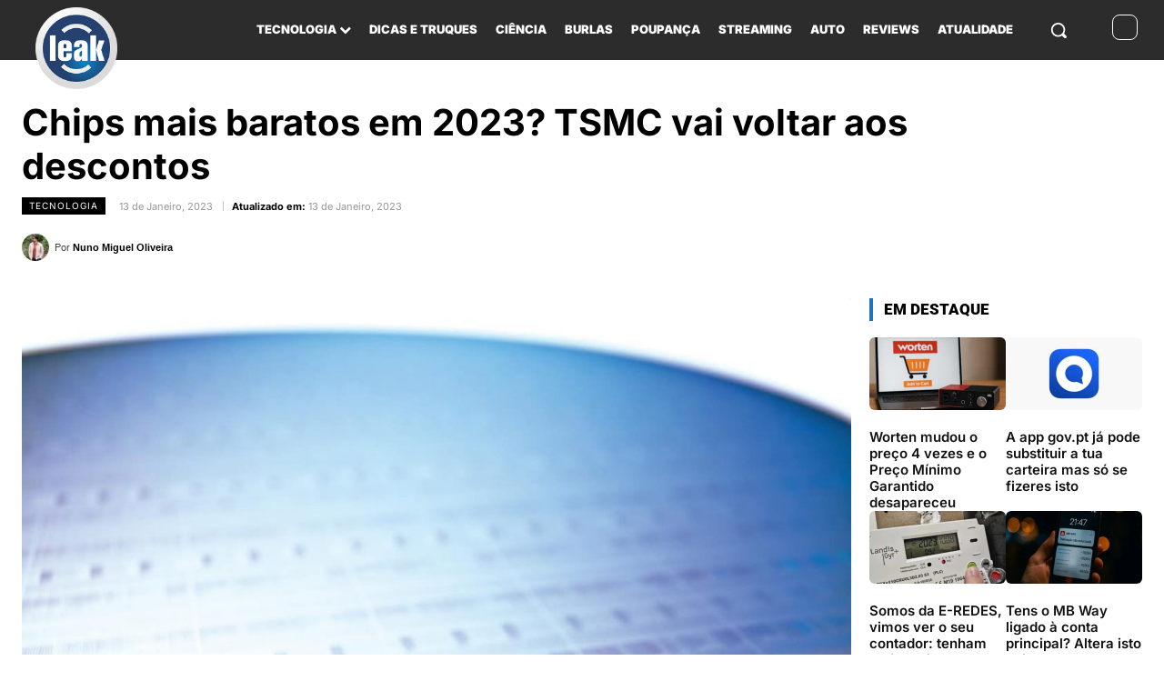

--- FILE ---
content_type: text/css
request_url: https://leak.b-cdn.net/wp-content/cache/background-css/1/leak.b-cdn.net/wp-content/plugins/wp-appbox/css/styles.min.css?ver=4.5.9&wpr_t=1764082126
body_size: 3876
content:
div.wpappbox *,div.wpappbox:after,div.wpappbox:before{-webkit-box-sizing:border-box;-moz-box-sizing:border-box;box-sizing:border-box}div.wpappbox a,div.wpappbox a:after,div.wpappbox:before{text-decoration:none!important;color:#323232;-webkit-transition-property:background color;-webkit-transition-duration:.2s;-webkit-transition-timing-function:ease;-moz-transition-property:background color;-moz-transition-duration:.2s;-moz-transition-timing-function:ease;-o-transition-property:background color;-o-transition-duration:.2s;-o-transition-timing-function:ease;transition-property:background color;transition-duration:.2s;transition-timing-function:ease}div.wpappbox a img{-webkit-transition:all .5s ease;-moz-transition:all .5s ease;-o-transition:all .5s ease;-ms-transition:all .5s ease;transition:all .5s ease}div.wpappbox a:hover img{opacity:.9;-webkit-filter:grayscale(100%)}i.wpappbox-tinymce-button{background-image:var(--wpr-bg-30755949-980b-441d-ac0c-1ed2bd3ad5bb)}div.wpappbox{clear:both;font-family:'Open Sans',Arial;background-color:#f9f9f9;width:auto;line-height:1;color:#545450;margin:16px 0;font-size:16px;border:1px solid #e5e5e5;box-shadow:0 0 8px 1px rgba(0,0,0,.11);border-radius:8px}div.wpappbox.simple{height:114px}div.wpappbox.compact{height:68px}div.wpappbox.screenshots-only{cursor:pointer}div.wpappbox div.appicon{position:relative;height:112px;width:112px;float:left;padding:10px;background:#fff;text-align:center;border-right:1px solid #e5e5e5;border-top-left-radius:6px;border-bottom-left-radius:6px}div.wpappbox.screenshots div.appicon{border-bottom-left-radius:0}div.wpappbox.compact div.appicon{height:66px;width:68px;float:left;padding:6px}div.wpappbox div.appicon img{height:92px;max-height:92px;width:92px;max-width:92px;margin:auto;border:0;border-radius:6px;object-fit:cover}div.wpappbox.compact div.appicon img{height:54px;width:54px;max-width:54px;margin:auto;border:0;border-radius:6px}div.wpappbox.error div.appicon img{border-radius:45px;box-shadow:-5px 6px 16px -3px rgba(50,50,50,.1)}div.wpappbox.deprecated div.appicon,div.wpappbox.deprecated div.screenshots{-webkit-filter:grayscale(100%);-moz-filter:grayscale(100%);-ms-filter:grayscale(100%);-o-filter:grayscale(100%);filter:grayscale(100%)}.wpappbox.deprecated div.appbuttons a{position:relative}.wpappbox.deprecated div.appbuttons a::after{content:"";display:block;position:absolute;bottom:9px;left:0;transform:skewY(-10deg);width:100%;height:1px;background:rgba(54,54,54,.5)}.wpappbox.deprecated .apptitle{text-decoration:line-through;text-decoration-line:line-through;text-decoration-color:rgba(54,54,54,.5)}div.wpappbox div.qrcode{display:none;position:absolute;padding:6px;z-index:999}div.wpappbox div.applinks,div.wpappbox.compact a.applinks{float:right;position:relative;background:#fff;text-align:center;border-left:1px solid #e5e5e5;border-top-right-radius:6px;border-bottom-right-radius:6px}div.wpappbox.screenshots a.applinks{border-bottom-right-radius:0}div.wpappbox div.qrcode img{height:100px;width:100px;opacity:1}div.wpappbox div.appdetails{font-size:16px;line-height:16px;padding-top:10px}div.wpappbox.compact div.appdetails{font-size:15px;line-height:15px;padding-top:6px}div.wpappbox div.appdetails>div{overflow:hidden;white-space:nowrap;text-overflow:ellipsis;-webkit-hyphens:none;-moz-hyphens:none;-ms-hyphens:none;hyphens:none;padding:6px 8px}div.wpappbox.compact div.appdetails>div{padding:4px 8px 1px}div.wpappbox div.apptitle{font-size:19px;line-height:19px;font-weight:600;margin:2px 0 0}div.wpappbox.compact div.apptitle{font-size:16px;line-height:17px}div.wpappbox.error div.title{font-size:14px;line-height:13px;font-weight:600}div.wpappbox.error div.buttons{margin-top:4px}div.wpappbox div.appdetails>span.price-old{text-decoration:line-through}div.wpappbox div.applinks{height:112px;width:92px;display:block}div.wpappbox.compact a.applinks{height:66px;width:66px;display:block}div.wpappbox div.appbuttons{position:absolute;bottom:1px;width:92px}div.wpappbox div.appbuttons a,div.wpappbox div.appbuttons span,div.wpappbox.error div.buttons a{font-size:13px;box-shadow:0 1px 3px 0 rgba(0,0,0,.15);background:#f1f1f1;border-bottom:0;color:#323232;padding:3px 5px;display:block;margin:8px 10px;border-radius:3px;cursor:pointer;font-weight:400;white-space:nowrap;overflow:hidden;text-overflow:ellipsis}div.wpappbox.error div.buttons a{display:inline-block;margin:0 0;margin-right:8px;background:#fff;color:rgba(34,34,34,.8)}div.wpappbox div.appbuttons a:hover,div.wpappbox div.appbuttons span:hover,div.wpappbox.error div.buttons a:hover{background:#373941!important;border-bottom:0!important;color:#fff!important;transition:background-color .5s ease-in-out;-moz-transition:background-color .5s ease-in-out;-webkit-transition:background-color .5s ease-in-out}div.wpappbox div.rating-stars{width:65px;height:13px;margin-left:5px;margin-top:4px;display:inline-block}div.wpappbox div.stars-monochrome{background:var(--wpr-bg-0c7edde7-5718-4a54-8e39-7f23ff901908) no-repeat}div.wpappbox div.stars-colorful{background:var(--wpr-bg-7d5e5c4c-2e8a-451d-8687-da4fbf21932e) no-repeat}div.wpappbox div.stars00{background-position:0 0}div.wpappbox div.stars05{background-position:0 -13px}div.wpappbox div.stars10{background-position:0 -26px}div.wpappbox div.stars15{background-position:0 -39px}div.wpappbox div.stars20{background-position:0 -52px}div.wpappbox div.stars25{background-position:0 -65px}div.wpappbox div.stars30{background-position:0 -78px}div.wpappbox div.stars35{background-position:0 -91px}div.wpappbox div.stars40{background-position:0 -104px}div.wpappbox div.stars45{background-position:0 -117px}div.wpappbox div.stars50{background-position:0 -130px}div.wpappbox a:link,div.wpappbox a:visited{color:#545450}div.wpappbox a:active,div.wpappbox a:hover{text-decoration:none;color:#5588b5}div.wpappbox.screenshots>div.screenshots{width:auto;margin:0 auto;padding:10px;clear:both;border-top:1px solid #e5e5e5}div.wpappbox.screenshots>div.screenshots>div.slider{overflow-x:scroll;overflow-y:hidden;height:320px;margin-top:0}div.wpappbox.screenshots>div.screenshots>div.slider>ul{padding:0!important;margin:0!important;list-style-image:none;white-space:nowrap}div.wpappbox.screenshots>div.screenshots>div.slider>ul>li{padding:0;margin:0 6px 0 0;list-style-type:none;display:inline}div.wpappbox.screenshots>div.screenshots>div.slider>ul>li:last-child{margin-right:0}div.wpappbox.screenshots>div.screenshots>div.slider>ul>li img{height:320px!important;display:inline}div.wpappbox.error>span{display:block;width:100%;height:100%;padding:10px;font-size:16px;border-left:3px solid #df4a4a}div.wpappbox.error a{display:inline-block;font-size:15px;margin-left:3px}div.wpappbox div.appdetails span.oldprice{text-decoration:line-through}div.wpappbox.appgallery a.applinks,div.wpappbox.appgallery div.applinks{background-image:var(--wpr-bg-7860d4aa-26dc-40fe-8179-1e033245b7eb)}div.wpappbox.appstore a.applinks,div.wpappbox.appstore div.applinks{background-image:var(--wpr-bg-07a46ff5-d1ec-4b0e-97b0-50b277157c8b)}div.wpappbox.macappstore a.applinks,div.wpappbox.macappstore div.applinks{background-image:var(--wpr-bg-475fcb6c-e91a-453c-bc71-4b8937bb0591)}div.wpappbox.apple-arcade span.price img.apple-arcade-logo{margin-right:2px}div.wpappbox.googleplay a.applinks,div.wpappbox.googleplay div.applinks{background-image:var(--wpr-bg-fc549cfe-010c-44e4-985e-09aeedfea5fe)}div.wpappbox.gog a.applinks,div.wpappbox.gog div.applinks{background-image:var(--wpr-bg-1bb86b76-fbf7-439c-ab54-8a25cb3605de)}div.wpappbox.microsoftstore a.applinks,div.wpappbox.microsoftstore div.applinks{background-image:var(--wpr-bg-60083f31-e5ea-4587-a800-eb594cbab102)}div.wpappbox.chromewebstore a.applinks,div.wpappbox.chromewebstore div.applinks{background-image:var(--wpr-bg-29c7e635-f466-44c7-8a85-cbb6ad6b9889)}div.wpappbox.edgeaddons a.applinks,div.wpappbox.edgeaddons div.applinks{background-image:var(--wpr-bg-14bd7746-10ff-4799-8c3c-2388c264f63b)}div.wpappbox.fdroid a.applinks,div.wpappbox.fdroid div.applinks{background-image:var(--wpr-bg-06a9f49b-3a24-4af4-bab1-c9126bf7b95d)}div.wpappbox.firefoxaddon a.applinks,div.wpappbox.firefoxaddon div.applinks{background-image:var(--wpr-bg-a72d6ba3-2bd4-4ac6-91af-6fdbe50c7c79)}div.wpappbox.amazonapps a.applinks,div.wpappbox.amazonapps div.applinks{background-image:var(--wpr-bg-ec4700c9-cbe9-4c34-a1d0-41329f6261a7)}div.wpappbox.amazonalexa a.applinks,div.wpappbox.amazonalexa div.applinks{background-image:var(--wpr-bg-1f2816cd-ade8-4429-ab67-407d2d5fcb3e)}div.wpappbox.wordpress a.applinks,div.wpappbox.wordpress div.applinks{background-image:var(--wpr-bg-8d7721ee-0c94-4952-b6ba-99ec1d30546b)}div.wpappbox.steam a.applinks,div.wpappbox.steam div.applinks{background-image:var(--wpr-bg-edb43a42-0829-4a38-b6b0-cc7c8105c640)}div.wpappbox.snapcraft a.applinks,div.wpappbox.snapcraft div.applinks{background-image:var(--wpr-bg-693a0216-8694-40fc-98a8-b8b6929c5f90)}div.wpappbox.operaaddons a.applinks,div.wpappbox.operaaddons div.applinks{background-image:var(--wpr-bg-a6b14d76-7a4d-4298-a4ee-4508dec72203)}div.wpappbox.compact.colorful a.applinks:hover,div.wpappbox.compact:not(.colorful) a.applinks,div.wpappbox:not(.colorful) div.applinks{-webkit-filter:grayscale(100%);-moz-filter:grayscale(100%);-ms-filter:grayscale(100%);-o-filter:grayscale(100%);filter:grayscale(100%)}div.wpappbox.compact:not(.colorful) a.applinks:hover{-webkit-filter:grayscale(0%);-moz-filter:grayscale(0%);-ms-filter:grayscale(0%);-o-filter:grayscale(0%);filter:grayscale(0%)}div.wpappbox div.applinks,div.wpappbox.compact a.applinks{background-repeat:no-repeat!important;background-size:auto 42px!important;background-position:center 7px!important;background-color:#fff}div.wpappbox.compact a.applinks{background-position:center center!important;background-size:auto 48px!important}div.wpappbox.errormsg{font-size:14px;padding:10px;color:#555;border-radius:4px;background:#ffecec;border:1px solid #f5aca6}div.wpappbox.errormsg span{font-weight:600;text-transform:uppercase}@media only screen and (-webkit-min-device-pixel-ratio:1.5),only screen and (min-resolution:240dpi){div.wpappbox div.rating-stars{background-size:65px 143px}div.wpappbox div.stars-monochrome{background-image:var(--wpr-bg-0db085c2-3ca2-4eb0-aaa7-2c2543dd35db)}div.wpappbox div.stars-colorful{background-image:var(--wpr-bg-f81a8894-224e-412d-9dd4-d7a1e5b444af)}div.wpappbox.appgallery a.applinks,div.wpappbox.appgallery div.applinks{background-image:var(--wpr-bg-3775a0a6-2663-47e1-90ca-d5e4c37698f8)}div.wpappbox.appstore a.applinks,div.wpappbox.appstore div.applinks{background-image:var(--wpr-bg-e6f9227b-eb8e-47cf-9f65-04d74d91fc47)}div.wpappbox.macappstore a.applinks,div.wpappbox.macappstore div.applinks{background-image:var(--wpr-bg-8d32c3a3-2959-4118-868a-952671172140)}div.wpappbox.googleplay a.applinks,div.wpappbox.googleplay div.applinks{background-image:var(--wpr-bg-36f944a5-0cb0-4934-8c52-451e0d09dce7)}div.wpappbox.gog a.applinks,div.wpappbox.gog div.applinks{background-image:var(--wpr-bg-c72caa8d-b1b8-4eed-96eb-0183ae6a70a9)}div.wpappbox.microsoftstore a.applinks,div.wpappbox.microsoftstore div.applinks{background-image:var(--wpr-bg-1e851967-24cb-4c18-a3b3-e7d68b071f83)}div.wpappbox.chromewebstore a.applinks,div.wpappbox.chromewebstore div.applinks{background-image:var(--wpr-bg-75bd19cc-3f5a-4776-a488-6fc84c3466c9)}div.wpappbox.edgeaddons a.applinks,div.wpappbox.edgeaddons div.applinks{background-image:var(--wpr-bg-ef550346-2a24-47df-924c-0585cc4aa97a)}div.wpappbox.fdroid a.applinks,div.wpappbox.fdroid div.applinks{background-image:var(--wpr-bg-dfbcb9fe-12ef-43fb-bdc0-5fcf46607f10)}div.wpappbox.firefoxaddon a.applinks,div.wpappbox.firefoxaddon div.applinks{background-image:var(--wpr-bg-7b65fc95-adc7-440e-a7d3-4bbb67d906ba)}div.wpappbox.amazonapps a.applinks,div.wpappbox.amazonapps div.applinks{background-image:var(--wpr-bg-c230ef84-a432-4819-8765-d88f1965587c)}div.wpappbox.amazonalexa a.applinks,div.wpappbox.amazonalexa div.applinks{background-image:var(--wpr-bg-3ef09795-6b46-4241-889e-92a5d362081d)}div.wpappbox.wordpress a.applinks,div.wpappbox.wordpress div.applinks{background-image:var(--wpr-bg-661196c1-524f-4895-bd9c-1d467df3f31e)}div.wpappbox.snapcraft a.applinks,div.wpappbox.snapcraft div.applinks{background-image:var(--wpr-bg-a5a33139-766f-451b-889e-3be69522f593)}div.wpappbox.steam a.applinks,div.wpappbox.steam div.applinks{background-image:var(--wpr-bg-11be4f63-8965-4a29-859b-9d84c074bfbb)}div.wpappbox.operaaddons a.applinks,div.wpappbox.operaaddons div.applinks{background-image:var(--wpr-bg-2cd58bb1-5141-491b-983b-3e7259d88c46)}}@media screen and (max-width:500px){div.wpappbox div.rating-stars,div.wpappbox.screenshots>div.screenshots>div.slider{margin-top:0}div.wpappbox div.appdetails>div.developer,div.wpappbox.compact a.applinks,div.wpappbox.screenshots div.applinks,div.wpappbox.simple div.applinks{display:none}div.wpappbox.screenshots>div.screenshots{padding:8px}div.amazonapps a.apptitle{background:var(--wpr-bg-08cb9a01-d455-44a5-bf02-ff0e466437e6);padding-left:18px}div.amazonalexa a.apptitle{background:var(--wpr-bg-c7e904ea-a73c-4e9b-a4ac-7fe439ea2115);padding-left:18px}div.appgallery a.apptitle{background:var(--wpr-bg-22e91dd1-b59f-423a-8ce9-b0234cd831a3);padding-left:18px}div.appstore a.apptitle{background:var(--wpr-bg-5db49b28-ed89-4c75-9d54-438b246d6581);padding-left:18px}div.chromewebstore a.apptitle{background:var(--wpr-bg-494f6c03-4de8-4deb-a1ba-55dedb3f9024);padding-left:16px}div.edgeaddons a.apptitle{background:var(--wpr-bg-a3713f5f-dd11-4cc3-ad3f-9b00cbed8f71);padding-left:17px}div.fdroid a.apptitle{background:var(--wpr-bg-081eda91-67bd-4e09-8aed-057deeff15de);padding-left:17px}div.firefoxaddon a.apptitle{background:var(--wpr-bg-911efdcd-4d15-4476-81c4-1f50a2e3ef26);padding-left:17px}div.gog a.apptitle{background:var(--wpr-bg-bc53e97b-e3ef-4301-9ada-625787bc7734);padding-left:33px}div.googleplay a.apptitle{background:var(--wpr-bg-29922087-0ddc-424a-9abd-e6d8f2eaadce);padding-left:18px}div.macappstore a.apptitle{background:var(--wpr-bg-fe29c62c-8e5a-435b-97b6-72ad938f05e0);padding-left:18px}div.operaaddons a.apptitle{background:var(--wpr-bg-0fe5f96b-2cc2-45ff-bf30-64d697ee2a8c);padding-left:16px}div.steam a.apptitle{background:var(--wpr-bg-3c5ad526-f70a-4304-97ab-f9f411b42310);padding-left:23px}div.snapcraft a.apptitle{background:var(--wpr-bg-67b47a2b-f77c-4224-802a-3b390facef0a);padding-left:23px}div.microsoftstore a.apptitle{background:var(--wpr-bg-744b267e-2e2e-4284-bc2f-1fb46f5cf4ee);padding-left:16px}div.wordpress a.apptitle{background:var(--wpr-bg-b70d2320-1a67-4ab2-ac4c-fa65b69b495a);padding-left:17px}@media only screen and (-webkit-min-device-pixel-ratio:1.5),only screen and (min-resolution:240dpi){div.amazonapps a.apptitle{background:url(../../../../../../../../plugins/wp-appbox/img/amazonapps-small@2x.png)}div.amazonalexa a.apptitle{background:var(--wpr-bg-886b5954-0bbd-4b84-b0aa-cdc0479697ec)}div.appgallery a.apptitle{background:var(--wpr-bg-01282067-bcad-4e14-8a2b-ea923e5e6147)}div.appstore a.apptitle{background:var(--wpr-bg-567fd947-c227-4f11-a71c-4d7276e557e1)}div.chromewebstore a.apptitle{background:var(--wpr-bg-27ac0131-7d0b-44b0-acae-7886a273acb1)}div.edgeaddons a.apptitle{background:var(--wpr-bg-198a993f-8fa9-4c2a-9c07-6b790e962e21)}div.fdroid a.apptitle{background:var(--wpr-bg-7946b8e5-6ca4-496b-a402-bd2c2ada9487)}div.firefoxaddon a.apptitle{background:var(--wpr-bg-487c7210-682a-4b83-97b7-4c14ca62782f)}div.gog a.apptitle{background:var(--wpr-bg-fc52a8c3-f132-41c6-9c64-5e171b511680)}div.googleplay a.apptitle{background:var(--wpr-bg-1de632e5-1c00-4734-8465-e11dacc6b750)}div.macappstore a.apptitle{background:var(--wpr-bg-0b2bc6eb-2119-4cfb-bd6b-288038b027e3)}div.operaaddons a.apptitle{background:var(--wpr-bg-6eee0bc5-b5a3-475d-b460-a7cf33ca0ee4)}div.snapcraft a.apptitle{background:var(--wpr-bg-075c9083-fa8f-4f5a-b5ae-db7a54b186dc)}div.steam a.apptitle{background:var(--wpr-bg-00d72705-e68a-4722-a435-df8179a96ddc)}div.microsoftstore a.apptitle{background:var(--wpr-bg-8a1576eb-7636-495b-b276-9d1b0a62552a)}div.wordpress a.apptitle{background:var(--wpr-bg-37f6ca51-57fa-4119-a00b-4452ac94aeec)}}div.appdetails a.apptitle{background-repeat:no-repeat!important;background-position:center left!important;background-size:auto 13px!important}div.wpappbox.compact,div.wpappbox.simple{height:62px}div.wpappbox div.appicon,div.wpappbox.compact div.appicon{height:60px;width:60px;padding:6px}div.wpappbox div.appicon img,div.wpappbox.compact div.appicon img{height:48px;width:48px;max-width:48px}div.wpappbox div.appdetails>div,div.wpappbox.compact div.appdetails>div{padding:0 6px}div.wpappbox div.appdetails,div.wpappbox.compact div.appdetails{font-size:15px;line-height:15px;padding-top:8px}div.wpappbox div.apptitle,div.wpappbox.compact div.apptitle,div.wpappbox.error div.title{font-size:16px;line-height:18px;font-weight:600;margin-top:0;margin-bottom:6px}div.wpappbox.error div.appdetails>div,div.wpappbox.error div.title{white-space:normal;line-height:22px;font-size:16px}div.wpappbox div.appdetails>div.buttons{display:none}}